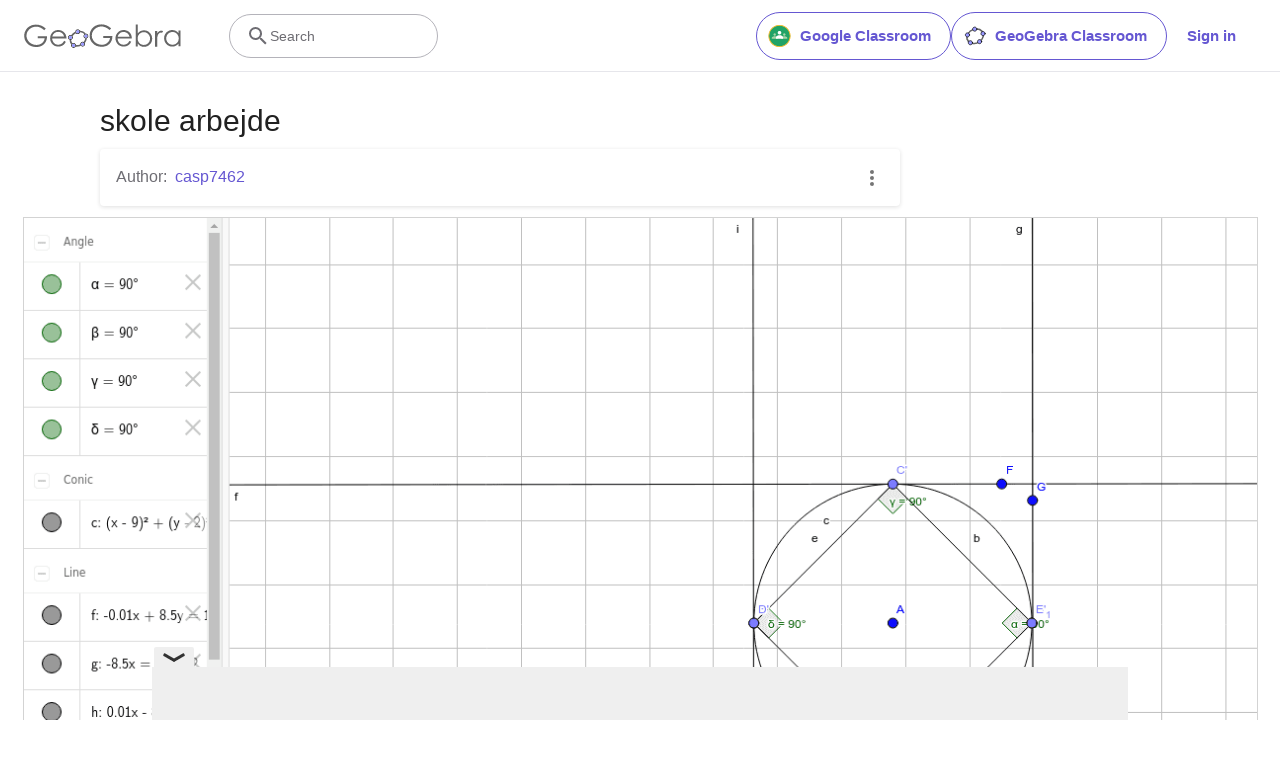

--- FILE ---
content_type: text/html; charset=utf-8
request_url: https://www.google.com/recaptcha/api2/aframe
body_size: 266
content:
<!DOCTYPE HTML><html><head><meta http-equiv="content-type" content="text/html; charset=UTF-8"></head><body><script nonce="tmyZmLFAjhpkdTf27LOnyQ">/** Anti-fraud and anti-abuse applications only. See google.com/recaptcha */ try{var clients={'sodar':'https://pagead2.googlesyndication.com/pagead/sodar?'};window.addEventListener("message",function(a){try{if(a.source===window.parent){var b=JSON.parse(a.data);var c=clients[b['id']];if(c){var d=document.createElement('img');d.src=c+b['params']+'&rc='+(localStorage.getItem("rc::a")?sessionStorage.getItem("rc::b"):"");window.document.body.appendChild(d);sessionStorage.setItem("rc::e",parseInt(sessionStorage.getItem("rc::e")||0)+1);localStorage.setItem("rc::h",'1768832401650');}}}catch(b){}});window.parent.postMessage("_grecaptcha_ready", "*");}catch(b){}</script></body></html>

--- FILE ---
content_type: text/plain
request_url: https://rtb.openx.net/openrtbb/prebidjs
body_size: -84
content:
{"id":"1fb72433-ffd0-4ff0-95b3-516e869cc38a","nbr":0}